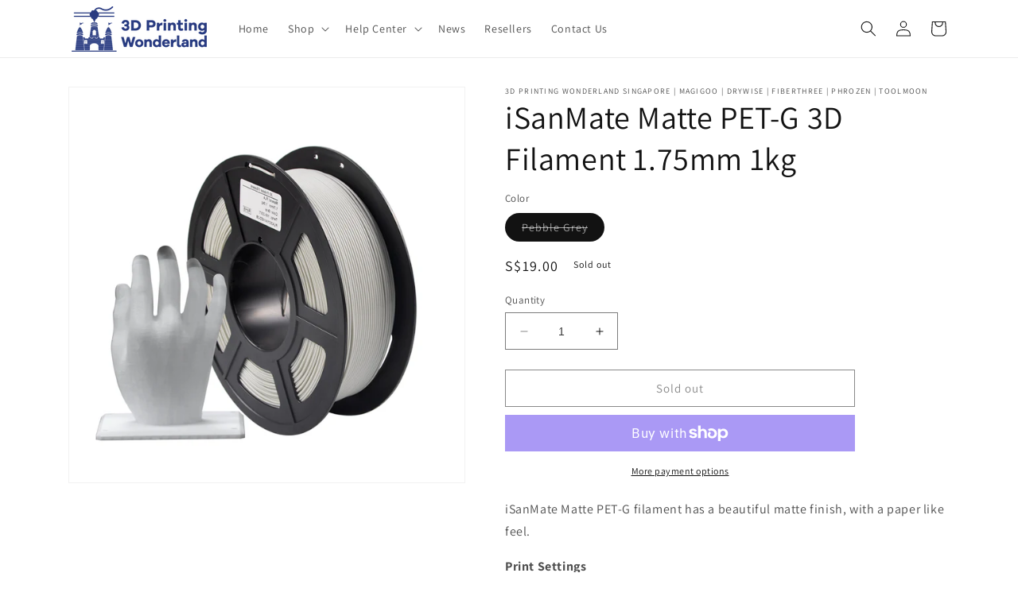

--- FILE ---
content_type: text/javascript; charset=utf-8
request_url: https://www.3dpw.sg/products/isanmate-matte-pet-g-3d-filament-1-75mm-1kg.js
body_size: 356
content:
{"id":7842058404027,"title":"iSanMate Matte PET-G 3D Filament 1.75mm 1kg","handle":"isanmate-matte-pet-g-3d-filament-1-75mm-1kg","description":"\u003cp\u003eiSanMate Matte PET-G filament\u003cspan data-mce-fragment=\"1\"\u003e has a beautiful matte finish, with a paper like feel.\u003c\/span\u003e\u003c\/p\u003e\n\u003cp\u003e\u003cstrong\u003ePrint Settings\u003c\/strong\u003e\u003c\/p\u003e\n\u003cul\u003e\n\u003cli\u003e\u003cspan\u003ePrint Temp: 260-300 degrees\u003c\/span\u003e\u003c\/li\u003e\n\u003cli\u003e\u003cspan\u003eHot Bed Temp: 80℃\u003c\/span\u003e\u003c\/li\u003e\n\u003cli\u003e\u003cspan\u003ePrint Speed: 40-80mm\/s\u003c\/span\u003e\u003c\/li\u003e\n\u003c\/ul\u003e","published_at":"2023-06-02T22:36:58+08:00","created_at":"2023-06-02T22:29:20+08:00","vendor":"3D Printing Wonderland Singapore | Magigoo | Drywise | Fiberthree | Phrozen | Toolmoon","type":"Filament","tags":[],"price":1900,"price_min":1900,"price_max":1900,"available":false,"price_varies":false,"compare_at_price":null,"compare_at_price_min":0,"compare_at_price_max":0,"compare_at_price_varies":false,"variants":[{"id":44627439255739,"title":"Pebble Grey","option1":"Pebble Grey","option2":null,"option3":null,"sku":"","requires_shipping":true,"taxable":true,"featured_image":{"id":34520406393019,"product_id":7842058404027,"position":1,"created_at":"2023-06-02T22:33:26+08:00","updated_at":"2023-06-02T22:33:27+08:00","alt":null,"width":800,"height":800,"src":"https:\/\/cdn.shopify.com\/s\/files\/1\/0571\/0600\/6203\/files\/iSanMate-PETG-Matte-PebbleGrey.png?v=1685716407","variant_ids":[44627439255739]},"available":false,"name":"iSanMate Matte PET-G 3D Filament 1.75mm 1kg - Pebble Grey","public_title":"Pebble Grey","options":["Pebble Grey"],"price":1900,"weight":1500,"compare_at_price":null,"inventory_management":"shopify","barcode":"","featured_media":{"alt":null,"id":26884105699515,"position":1,"preview_image":{"aspect_ratio":1.0,"height":800,"width":800,"src":"https:\/\/cdn.shopify.com\/s\/files\/1\/0571\/0600\/6203\/files\/iSanMate-PETG-Matte-PebbleGrey.png?v=1685716407"}},"requires_selling_plan":false,"selling_plan_allocations":[]}],"images":["\/\/cdn.shopify.com\/s\/files\/1\/0571\/0600\/6203\/files\/iSanMate-PETG-Matte-PebbleGrey.png?v=1685716407"],"featured_image":"\/\/cdn.shopify.com\/s\/files\/1\/0571\/0600\/6203\/files\/iSanMate-PETG-Matte-PebbleGrey.png?v=1685716407","options":[{"name":"Color","position":1,"values":["Pebble Grey"]}],"url":"\/products\/isanmate-matte-pet-g-3d-filament-1-75mm-1kg","media":[{"alt":null,"id":26884105699515,"position":1,"preview_image":{"aspect_ratio":1.0,"height":800,"width":800,"src":"https:\/\/cdn.shopify.com\/s\/files\/1\/0571\/0600\/6203\/files\/iSanMate-PETG-Matte-PebbleGrey.png?v=1685716407"},"aspect_ratio":1.0,"height":800,"media_type":"image","src":"https:\/\/cdn.shopify.com\/s\/files\/1\/0571\/0600\/6203\/files\/iSanMate-PETG-Matte-PebbleGrey.png?v=1685716407","width":800}],"requires_selling_plan":false,"selling_plan_groups":[]}

--- FILE ---
content_type: text/javascript; charset=utf-8
request_url: https://www.3dpw.sg/products/isanmate-matte-pet-g-3d-filament-1-75mm-1kg.js
body_size: 391
content:
{"id":7842058404027,"title":"iSanMate Matte PET-G 3D Filament 1.75mm 1kg","handle":"isanmate-matte-pet-g-3d-filament-1-75mm-1kg","description":"\u003cp\u003eiSanMate Matte PET-G filament\u003cspan data-mce-fragment=\"1\"\u003e has a beautiful matte finish, with a paper like feel.\u003c\/span\u003e\u003c\/p\u003e\n\u003cp\u003e\u003cstrong\u003ePrint Settings\u003c\/strong\u003e\u003c\/p\u003e\n\u003cul\u003e\n\u003cli\u003e\u003cspan\u003ePrint Temp: 260-300 degrees\u003c\/span\u003e\u003c\/li\u003e\n\u003cli\u003e\u003cspan\u003eHot Bed Temp: 80℃\u003c\/span\u003e\u003c\/li\u003e\n\u003cli\u003e\u003cspan\u003ePrint Speed: 40-80mm\/s\u003c\/span\u003e\u003c\/li\u003e\n\u003c\/ul\u003e","published_at":"2023-06-02T22:36:58+08:00","created_at":"2023-06-02T22:29:20+08:00","vendor":"3D Printing Wonderland Singapore | Magigoo | Drywise | Fiberthree | Phrozen | Toolmoon","type":"Filament","tags":[],"price":1900,"price_min":1900,"price_max":1900,"available":false,"price_varies":false,"compare_at_price":null,"compare_at_price_min":0,"compare_at_price_max":0,"compare_at_price_varies":false,"variants":[{"id":44627439255739,"title":"Pebble Grey","option1":"Pebble Grey","option2":null,"option3":null,"sku":"","requires_shipping":true,"taxable":true,"featured_image":{"id":34520406393019,"product_id":7842058404027,"position":1,"created_at":"2023-06-02T22:33:26+08:00","updated_at":"2023-06-02T22:33:27+08:00","alt":null,"width":800,"height":800,"src":"https:\/\/cdn.shopify.com\/s\/files\/1\/0571\/0600\/6203\/files\/iSanMate-PETG-Matte-PebbleGrey.png?v=1685716407","variant_ids":[44627439255739]},"available":false,"name":"iSanMate Matte PET-G 3D Filament 1.75mm 1kg - Pebble Grey","public_title":"Pebble Grey","options":["Pebble Grey"],"price":1900,"weight":1500,"compare_at_price":null,"inventory_management":"shopify","barcode":"","featured_media":{"alt":null,"id":26884105699515,"position":1,"preview_image":{"aspect_ratio":1.0,"height":800,"width":800,"src":"https:\/\/cdn.shopify.com\/s\/files\/1\/0571\/0600\/6203\/files\/iSanMate-PETG-Matte-PebbleGrey.png?v=1685716407"}},"requires_selling_plan":false,"selling_plan_allocations":[]}],"images":["\/\/cdn.shopify.com\/s\/files\/1\/0571\/0600\/6203\/files\/iSanMate-PETG-Matte-PebbleGrey.png?v=1685716407"],"featured_image":"\/\/cdn.shopify.com\/s\/files\/1\/0571\/0600\/6203\/files\/iSanMate-PETG-Matte-PebbleGrey.png?v=1685716407","options":[{"name":"Color","position":1,"values":["Pebble Grey"]}],"url":"\/products\/isanmate-matte-pet-g-3d-filament-1-75mm-1kg","media":[{"alt":null,"id":26884105699515,"position":1,"preview_image":{"aspect_ratio":1.0,"height":800,"width":800,"src":"https:\/\/cdn.shopify.com\/s\/files\/1\/0571\/0600\/6203\/files\/iSanMate-PETG-Matte-PebbleGrey.png?v=1685716407"},"aspect_ratio":1.0,"height":800,"media_type":"image","src":"https:\/\/cdn.shopify.com\/s\/files\/1\/0571\/0600\/6203\/files\/iSanMate-PETG-Matte-PebbleGrey.png?v=1685716407","width":800}],"requires_selling_plan":false,"selling_plan_groups":[]}